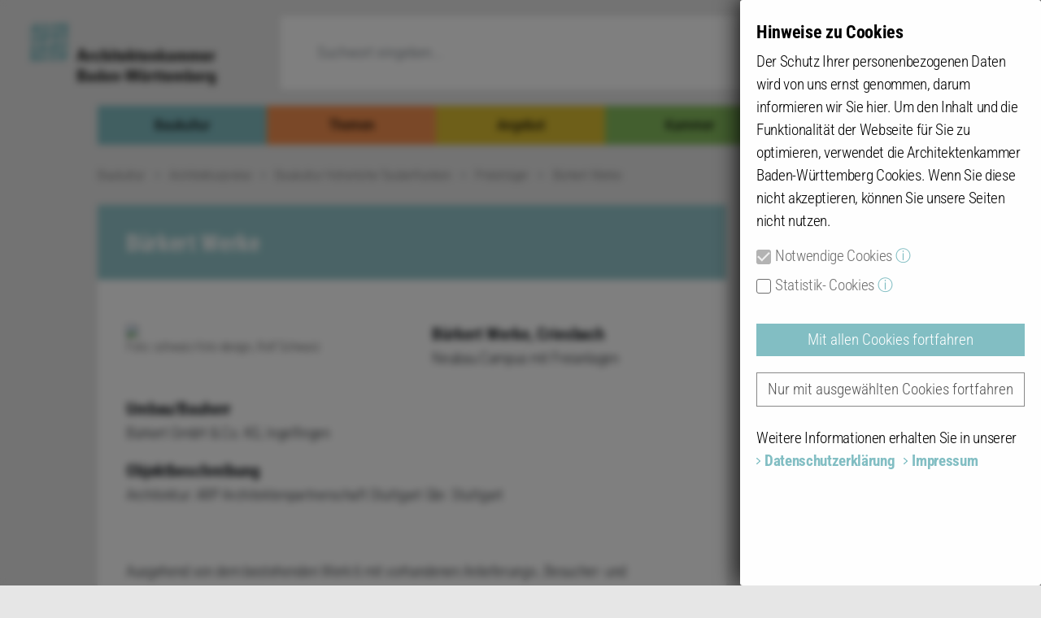

--- FILE ---
content_type: text/html; charset=utf-8
request_url: https://www.akbw.de/baukultur/architekturpreise-und-wettbewerbe/baukultur-hohenlohe-tauberfranken/preistraeger/buerkert-werke
body_size: 7964
content:
<!DOCTYPE html>
<html lang="de" dir="ltr">
<head>
<meta http-equiv="X-UA-Compatible" content="IE=edge" />
<meta name="google-site-verification" content="qgwRPUFyx76KgKcpl4ezVAZKBODC-tnrvGoYX0of6Bg" />
<link rel="shortcut icon" type="image/x-icon" href="/favicon.ico" />

<meta charset="utf-8">
<!-- 
	This website is powered by TYPO3 - inspiring people to share!
	TYPO3 is a free open source Content Management Framework initially created by Kasper Skaarhoj and licensed under GNU/GPL.
	TYPO3 is copyright 1998-2026 of Kasper Skaarhoj. Extensions are copyright of their respective owners.
	Information and contribution at https://typo3.org/
-->



<title>Bürkert Werke: AKBW Architektenkammer Baden-Württemberg</title>
<meta name="generator" content="TYPO3 CMS">
<meta name="twitter:card" content="summary">


<link rel="stylesheet" href="/typo3temp/assets/compressed/merged-301a68ca987c0a35ed7bb589db7dfe5d-18b407d1201535a756b7bf2fd1a5fd52.css?1757490249" media="all">
<link rel="stylesheet" href="/typo3temp/assets/compressed/merged-10501bf1c1c2687c161e0bfe668694b6-c60c186fd57c13ac83faded4a22dd424.css?1758104960" media="screen,print">
<link rel="stylesheet" href="/typo3temp/assets/compressed/merged-48998d1a9a4575aff7a6527173c00b79-9f126e8c7649bd445880fd45d3328de6.css?1757490249" media="print">




<script src="/typo3temp/assets/compressed/merged-71efb20e4294a07498086bb37a24dcdc-acc39636caa5cdb5473937b66d506496.js?1757490249"></script>



<meta name="viewport" content="width=device-width, initial-scale=1, shrink-to-fit=no"><script type="text/javascript" defer async src="/fileadmin/templates/dist/fc_thin.js"></script>
<script type="text/javascript" defer async>
///* ga4 */
window.dataLayer = window.dataLayer || [];
function gtag(){dataLayer.push(arguments);}
gtag('js', new Date());
gtag('config', 'G-1PB3QFDTLQ');

///* gu */
window._gaq = window._gaq || [];
window._gaq.push(['_setAccount', 'UA-34133063-1']);
window._gaq.push(['_setDomainName', 'akbw.de']);
window._gaq.push(['_gat._anonymizeIp']);
window._gaq.push(['_trackPageview']);

window._fc_lang = 'de';
window._fc_path = '/fileadmin/templates/dist/';
window._fc_lang_path = '/fileadmin/templates/dist/fc_lang.js';
if (!window._fc_cbs) window._fc_cbs = [];
window._fc_cbs.push(['statistics',function() {
var s = document.createElement('script');
s.type = 'text/javascript';
s.src = "https://www.googletagmanager.com/gtag/js?id=G-1PB3QFDTLQ";
s.async = true;
document.head.appendChild(s);
(function() {
var ga = document.createElement('script'); ga.type = 'text/javascript'; ga.async = true;
ga.src = ('https:' == document.location.protocol ? 'https://ssl' : 'http://www') + '.google-analytics.com/ga.js';
var s = document.getElementsByTagName('script')[0];
s.parentNode.insertBefore(ga, s);
})();
}.bind(window)]);
</script>
<link rel="canonical" href="https://www.akbw.de/baukultur/architekturpreise-und-wettbewerbe/baukultur-hohenlohe-tauberfranken/preistraeger/buerkert-werke"/>

</head>
<body id="page-19086" class="p_baukultur Baukultur-main psBaukultur ">



      
            <header id="navbar">
    <div class="header-top">
    <div class="container">
        <div class="row">
        <div class="col-md-12">
        <ul class="top-menu menu"><li><strong>Datenbanken</strong><ul><li><a href="/kammer/datenbanken/architektenliste">Architektenliste / Fachlisten</a></li><li><a href="/kammer/datenbanken/bueroverzeichnis-architektenprofile">Architektenprofile Büroverzeichnis</a></li><li><a href="/angebot/fortbildungs-suche">Alle anerkannten Fortbildungen</a></li><li><a href="/angebot/ifbau-fortbildungen/seminar-suche">IFBau Seminar-Suche</a></li><li><a href="/baukultur/beispielhaftes-bauen/datenbank-beispielhaftes-bauen">Beispielhaftes Bauen</a></li><li><a href="/angebot/broschueren-und-merkblaetter">Broschüren / Merkblätter</a></li><li><a href="/baukultur/tag-der-architektur">Tag der Architektur</a></li><li><a href="/angebot/kleinanzeigen">Kleinanzeigen / Stellenmarkt</a></li></ul></li><li><strong>Informationen zu ... </strong><ul><li><a href="/berufspraxis/bueroberatungsprogramm">Bürogründung/-betrieb</a></li><li><a href="/berufspraxis/buerofuehrung/datenschutz">DSGVO für Architekten</a></li><li><a href="/mitgliedschaft/fachlisten-eintrag">Fachlisten</a></li><li><a href="/angebot">Fortbildungsnachweis</a></li><li><a href="/mitgliedschaft/rahmenvereinbarungen-fuer-mitglieder">Rahmenvereinbarungen</a></li><li><a href="/berufspraxis/bauantragsverfahren-bw/bauvorschriften-und-vordrucke-in-bw">Bauantrag / Formulare</a></li><li><a href="/kontakt/kontakt">Kontakt und Impressum</a></li></ul></li><li><strong>Informationen für ...</strong><ul><li><a href="/angebot/fuer-die-bauherrschaft">Bauherren / Immobilienbesitzer</a></li><li><a href="/themen/presse">die Presse</a></li><li><a href="/angebot/sonstige-fortbildungen">Veranstalter / Bildungsträger</a></li></ul></li><li><strong>Ansprechpartner</strong><ul><li><a href="/kammer/landesgeschaeftsstelle">Landesgeschäftsstelle</a></li><li><a href="/kammer/kammergruppen-und-kammerbezirke">Kammergruppen</a></li></ul></li></ul>
    </div>
    </div>
    </div>
    <div class="container-wide">
        <div class="row">
            <div class="logo navbar-btn col-lg-3 col-sm-5 col-7">
                <div id="Logo"><a class="logo-main" href="/"><span></span></a></div>
            </div>
            <div class="main-search col-lg-9 col-sm-7 col-5">
                <div class="row">
                    <script type="text/javascript">
            /*<![CDATA[*/
            var base = document.location.protocol + "//" + document.location.hostname;
            var tx_solr_suggestUrl = base + '/?type=7384&L=0&id=11370&tx_solr[queryString]=';
            /*]]>*/
        </script><form class="tx-solr search-formXX col-lg-9 col-md-2 col-sm-2 col-2 hide-mobile" id="tx-solr-search-form-pi-search" action="/suche" method="get" accept-charset="utf-8">
            <div class="form-group float-right" id="search">
                <input type="text" placeholder="Suchwort eingeben..." class="form-control search-main ui-autocomplete-input tx-solr-q js-solr-q tx-solr-suggest tx-solr-suggest-focus form-control" name="q" value="" autocomplete="off">
                <button type="submit" class="form-control form-control-submit" value="Suche">Submit</button>
                <span class="search-label"><i class="glyphicon glyphicon-search"></i></span>
            </div>
        </form>
                    <div style="width:11%;padding:0;opacity: 0;" class="top-navi hide-mobile">x</div>
                    <a id="menu-btn" class="menu-mobile" href="#">
                        <span></span>
                        <span></span>
                        <span></span>
                        <span></span>
                    </a>
                </div>

            </div>

        </div>
    </div>
    <nav class="mobile-navigation">
        <div class="container-wide">
            <div class="row">
                <div class="main-menu-container">
                    <div class="menu-top-condent">
                        <div class="login-container loggedOut">
    <span href="#" class="user-name">
        <span>Mitgliedskonto</span>
    </span>
    <span href="#" class="visit-profile">Konto</span>
    <a class="logIn" href="#">Login</a>
</div>
                        
                        <div class="login-form" id="tvLoginBox"><form action="/baukultur/architekturpreise-und-wettbewerbe/baukultur-hohenlohe-tauberfranken/preistraeger/buerkert-werke" method="POST">
    <input type="hidden" name="tx_fufloginsha1salted_pi1[send]" value="1">
    <input type="hidden" name="logintype" value="login">
    <div class="form-group row">
        <label for="input-username-top" class="col-sm-3 col-form-label">AL-Nr.:</label>
        <div class="col-sm-9">
            <input type="text" autocomplete="username" class="form-control" id="input-username-top" placeholder="AL-Nr." name="tx_fufloginsha1salted_pi1[username]" value="">
        </div>
    </div>
    <div class="form-group row">
        <label for="input-password-top" class="col-sm-3 col-form-label">Passwort:</label>
        <div class="col-sm-9">
            <input type="password" autocomplete="current-password" class="form-control" id="input-password-top" placeholder="Passwort" name="tx_fufloginsha1salted_pi1[password]" value="">
        </div>
    </div>
    <div class="form-group row">
        <div class="col-sm-12">
            <button type="submit" class="btn btn-primary float-right" name="tx_fufloginsha1salted_pi1[submit_button]" value="anmelden">anmelden</button>
        </div>
    </div>
    <div class="form-group row">
        <div class="col-sm-12">
                                    <a class="password-recover read-more" rel="nofollow" href="/index.php?id=13427">Login externe Seminar-Anbieter</a>
        </div>
    </div>
</form>
</div>

                        <div class="mobile-search-container">
                            <div class="mobile-search-inside">
                                <div class="search-mobile">
                                    <form action="/suche" class="header-search-form">
                                        <input type="search" name="q" class="form-control" placeholder="Suche..." required>
                                        <button class="search-btn" type="submit">
                                            <span class="search-label"><i class="glyphicon glyphicon-search"></i></span>
                                        </button>
                                    </form>
                                </div>
                            </div>
                            <div class="menu-opened">
                                <span></span>
                                <span></span>
                                <span></span>
                                <span></span>
                            </div>

                        </div>

                    </div>
                    <div class="menu-bottom-content">
                        <div class="menu-featured-item col-lg-3">
                            <div class="row">
                                <div class="col-md-12"><div class="cte-row"><div class="teaser-featured Angebot element-fufteaserce specialview"><span class="category-featured">Angebot</span><div class="inside-content-bg"><div class="teaser-content img"><a href="/angebot/forum-haus-der-architektinnen-und-architekten-hda" title="FORUM Haus der Architekt:innen"><img loading="lazy" src="/uploads/_processed_/9/c/csm_HdA_Gartenansicht_2023_p_ea1ec2b887.jpg" alt="FORUM Haus der Architekt:innen" class="img-fluid featured-image"></a></div><div class="teaser-content"><a href="/angebot/forum-haus-der-architektinnen-und-architekten-hda"><h3 class="featured-title">FORUM Haus der Architekt:innen</h3></a><div class="featured-text"><p>Veranstaltungsort für Tagungen, Seminare, Produktpräsentationen oder Presse­kon­fe­renzen.</p></div><div class="featured-bottom"><span class="read-more"><a href="/angebot/forum-haus-der-architektinnen-und-architekten-hda">mehr</a></span></div></div></div></div></div></div>
<div class="col-md-12"><div class="cte-row"><div class="teaser-featured Angebot element-fufteaserce specialview"><span class="category-featured">Angebot</span><div class="inside-content-bg"><div class="teaser-content img"><a href="/angebot/fuer-die-bauherrschaft" title="Foto: Jürgen Häffner"><img loading="lazy" src="/uploads/_processed_/4/8/csm_hn20_7673_Quartier-Neckarborgen_p_6cad6a854a.jpg" alt="Foto: Jürgen Häffner" class="img-fluid featured-image"></a></div><div class="teaser-content"><a href="/angebot/fuer-die-bauherrschaft"><h3 class="featured-title">Für die Bauherrschaft</h3></a><div class="featured-text"><p>Informationen für private und gewerbliche Bauherrinnen und Bauherren, Städte und Kom­mu­nen.</p></div><div class="featured-bottom"><span class="read-more"><a href="/angebot/fuer-die-bauherrschaft">mehr</a></span></div></div></div></div></div></div>


                            </div>
                        </div>

                        <div class="menu-main col-lg-9"><div class="row"><li class="menu-main-item col-md-12 Baukultur"><a class="active" href="/baukultur"><span>Baukultur</span><span class="icon-menu"></span></a><ul class="menu-main-child-menu"><li><a href="/baukultur/beispielhaftes-bauen">Beispielhaftes Bauen</a></li><li><a href="/baukultur/video-die-multihalle-in-mannheim">Video: Die Multihalle in Mannheim</a></li><li><a href="/baukultur/frei-ottos-schirme">Frei Ottos Schirme</a></li><li><a href="/baukultur/tag-der-architektur">Tag der Architektur</a></li><li><a href="/baukultur/architekturpreise-und-wettbewerbe">Architekturpreise</a></li><li><a href="/baukultur/architektur-macht-schule">Initiative Architektur macht Schule</a></li><li><a href="/baukultur/kooperationen">Kooperationen</a></li><li><a href="/baukultur/architektur-app">App Architekturführer BW</a></li><li><a href="/baukultur/die-vier-fachrichtungen">Die vier Fachrichtungen</a></li></ul><li class="menu-main-item col-md-12 Themen"><a href="/themen"><span>Themen</span><span class="icon-menu"></span></a><ul class="menu-main-child-menu"><li><a href="/themen/positionen">Positionen</a></li><li><a href="/themen/hearings-zur-bundestagswahl-2025">Hearings zur Bundestagswahl 2025</a></li><li><a href="/themen/wohnraum-und-wohnen">Wohnungsbau</a></li><li><a href="/themen/nachhaltigkeit-klima">Nachhaltigkeit | Klima</a></li><li><a href="/themen/chancengleichheit">Chancengleichheit</a></li><li><a href="/themen/berufspolitische-veranstaltungen">Berufspolitische Veranstaltungen</a></li><li><a href="/themen/daten-und-fakten">Daten und Fakten</a></li><li><a target="_blank" href="/themen/strategiedialog-wohnen-bauen">Strategiedialog Wohnen/Bauen</a></li><li><a href="/themen/presse">Presse</a></li></ul></div><div class="row"><li class="menu-main-item col-md-12 Angebot"><a href="/angebot"><span>Angebot</span><span class="icon-menu"></span></a><ul class="menu-main-child-menu"><li><a href="/angebot/ifbau-fortbildungen">IFBau | Fortbildungen</a></li><li><a href="/angebot/sonstige-fortbildungen">Sonstige Fortbildungen | externe Anbieter</a></li><li><a href="/angebot/kammerveranstaltungen">Kammerveranstaltungen</a></li><li><a href="/angebot/vergabe-und-wettbewerb">Vergabe und Wettbewerb</a></li><li><a href="/angebot/schlichtungsstelle">Schlichtungsstelle</a></li><li><a href="/angebot/berufsorientierung">Berufsorientierung</a></li><li><a href="/angebot/kleinanzeigen">Kleinanzeigen</a></li><li><a href="/angebot/broschueren-und-merkblaetter">Broschüren und Merkblätter</a></li><li><a href="/angebot/forum-haus-der-architektinnen-und-architekten-hda">FORUM Haus der Architekt:innen</a></li></ul><li class="menu-main-item col-md-12 Kammer"><a href="/kammer"><span>Kammer</span><span class="icon-menu"></span></a><ul class="menu-main-child-menu"><li><a href="/kammer/eintragung-mitglied-werden">Eintragung | Mitglied werden</a></li><li><a href="/kammer/berufszugang-berufspflichten">Berufszugang | Berufspflichten</a></li><li><a href="/kammer/architekten-bueroverzeichnis">Architektenliste | Büroverzeichnis</a></li><li><a href="/kammer/kammergruppen-und-kammerbezirke">Kammergruppen und Kammerbezirke</a></li><li><a href="/kammer/landesgeschaeftsstelle">Landesgeschäftsstelle</a></li><li><a href="/kammer/gremien">Gremien</a></li><li><a href="/kammer/bekanntmachungen">Bekanntmachungen</a></li></ul></div><div class="row"><li class="menu-main-item col-md-12 Exklusiv"><a href="/mitgliedschaft/als-mitglied-mehr-erfahren"><span>Als Mitglied mehr erfahren</span><span class="icon-menu"></span></a><ul class="menu-main-child-menu"><li><a href="/login-fuer-mehr/fuer-kammermitglieder-passwort-anfordern">Für Kammermitglieder: Passwort anfordern</a></li></ul></div></ul>
                    </div>
                </div>
            </div>
        </div>
    </nav>
</div>


</header>



    <div class="panorama-menu-wrap">     <div class="menu-content-category">
    <div class="container-wide">
        <div class="row">
            <a class="logo-minify"   aria-label="Link zur Startseite" href="/"></a>
            <div class="container"><div class="panorama-content-menu"><a class="bg-Baukultur" href="/baukultur">Baukultur</a><a class="bg-Themen" href="/themen">Themen</a><a class="bg-Angebot" href="/angebot">Angebot</a><a class="bg-Kammer" href="/kammer">Kammer</a><div id="menu-login" class="bg-Exklusiv"><a href="/login-fuer-mehr">Login für mehr</a></div></div></div>
            <a class="menu-mobile minify" href="#">
                <span></span>
                <span></span>
                <span></span>
                <span></span>
            </a>
        </div>
    </div>
</div>
    </div>


<div class="container content-wrapper-main">

             <div class="row">
            <div class="col-md-12">
                <div class="detail-breadcrumb">
                      <nav aria-label="breadcrumb"> <div class="breadcrumb-item"> <a href="/baukultur">Baukultur</a> </div> <div class="breadcrumb-item"> <a href="/baukultur/architekturpreise-und-wettbewerbe">Architekturpreise</a> </div> <div class="breadcrumb-item"> <a href="/baukultur/architekturpreise-und-wettbewerbe/baukultur-hohenlohe-tauberfranken">Baukultur Hohenlohe-Tauberfranken</a> </div> <div class="breadcrumb-item"> <a href="/baukultur/architekturpreise-und-wettbewerbe/baukultur-hohenlohe-tauberfranken/preistraeger">Preisträger</a> </div> <div class="breadcrumb-item"> Bürkert Werke </div></nav>
                </div>
            </div>
        </div>
    

                        
    <div class="contact-btn-wrap">
                <div class="contact-element">
<div class="contact-header">
            <h3>Ihr Ansprechpartner</h3>
        <div class="close-contact"></div>
</div>

<div class="contact-element-inside">
            </div>
</div>    </div>

    <div class="row align-items-start">
                    <div class="sidebar-first col-lg-9 col-md-8 detail-site">
                <div class="detail-page">
                    <div class="row main-content-row">
                        

    <div class="w-100">
    <div class="detail-page-full">

                    <div class="col-md-12">
                <div class="panorama-content">
                    <h1 class="page-title">Bürkert Werke</h1>
                </div>
                            </div>
        
        </div>
    </div>

    <div class="pre-content-spacing"></div>

<!--main-content[[-->
<!-- TYPO3SEARCH_begin -->
<div class="col-md-12">
    
            <div class="cte-row">
            <div class="teaser-featured  BlankFrame Baukultur">
                <div class="image-left-teaser">

                    
                                            <div class="inside-content-bg">
                            <img src="/uploads/tx_templavoila/Teaser_Buerkert_01.jpg" loading="lazy" class="img-fluid featured-image">
                                                            <div class="description-content">Foto: schwarz-foto-design, Rolf Schwarz</div>
                                                    </div>
                    
                                        <div class="image-left-title">
                                                    <h3 class="featured-title">Bürkert Werke, Criesbach</h3>
                        
                                                    <div class="rte-text">
                                <p>Neubau Campus mit Freianlagen</p>
                                                            </div>
                                            </div>
                                    </div>
            </div>
        </div>
    </div>

<div class="col-md-12">
        <div class="cte-row">
        <div class="teaser-featured BlankFrame Baukultur title-text-only">
            
            <div class="inside-content-bg">


                
                <div class="teaser-content">
                                                                        <h3 class="featured-title">Umbau/Bauherr</h3>
                                                                <div class="rte-text"><p>Bürkert GmbH &amp; Co. KG, Ingelfingen</p></div>                                    </div>
            </div>
        </div>
    </div>
</div>

<div class="col-md-12">
        <div class="cte-row">
        <div class="teaser-featured BlankFrame Baukultur title-text-only">
            
            <div class="inside-content-bg">


                
                <div class="teaser-content">
                                                                        <h3 class="featured-title">Objektbeschreibung</h3>
                                                                <div class="rte-text"><p>Architektur: ARP Architektenpartnerschaft Stuttgart Gbr. Stuttgart</p>
<p>&nbsp;</p>
<p>Ausgehend von dem bestehenden Werk 6 mit vorhandenen Anlieferungs-, Besucher- und Mitarbeiterzugängen wurde ein Masterplan zur Anordnung weiterer Bauabschnitte auf dem Firmengelände in Criesbach entwickelt. Ziel des Masterplanes ist die zukunftssichere Organisation des Gesamtareales, die Konzeption von Erschließungssystemen, die Positionierung von Bauabschnitten und die Berücksichtigung ökologischer und wasserrechtlicher Aspekte. Das Gelände befindet sich zum Teil in einem Wasserschutzgebiet und bietet Retentionsflächen im Überflutungsfall.</p>
<p>&nbsp;</p></div>                                    </div>
            </div>
        </div>
    </div>
</div>

<div class="col-md-12">
        <div class="cte-row">
        <div class="teaser-featured BlankFrame Baukultur title-text-only">
            
            <div class="inside-content-bg">


                
                <div class="teaser-content">
                                                                        <h3 class="featured-title">Begründung der Jury</h3>
                                                                <div class="rte-text"><p>Die modernen Industriebauten sind auf der Basis eines Masterplans als ganzheitliche Struktur (Campus) wohl bedacht und bieten zukunftsorientierte Lösungen für ein attraktives Arbeitsumfeld im internationalen Wettbewerb. Das Konzept stellt die Mitarbeiter in den Mittelpunkt und betont insbesondere die große Bedeutung von Ausbildung und Entwicklung im Unternehmen. Durch die hohen Freiflächenqualitäten und die damit einhergehende gute Einbindung in die umgebende Landschaft sowie durch die vorausschauende Berücksichtigung klimarelevanter Faktoren (Retentionsflächen und Artenschutz) trägt der Campus mit seinem selbstbewussten Auftritt zur baukulturellen Identität des Ortes bei.</p></div>                                    </div>
            </div>
        </div>
    </div>
</div>

<div class="col-md-12">
        <div class="cte-row">
        <div class="teaser-featured BlankFrame Baukultur title-text-only">
            
            <div class="inside-content-bg">


                
                <div class="teaser-content">
                                                                        <h3 class="featured-title">Weitere Beteiligte</h3>
                                                                <div class="rte-text"><p>Statik: Ingenieurgesellschaft Tompert mbH, Stuttgart<br> Prüfstatik: Dr.-Ing. Ulrich Breuninger, Stuttgart<br> Haustechnik: Klaus Rauer Gebäudetechnik, Gengenbach, IFE Energietechnik GmbH, Oberhausen<br> Gutachten: Büro für Ingenieurgeologie BFI Zeiser GmbH &amp; Co. KG, Ellwangen<br> Vermessung: Vermessungsbüro Dipl.-Ing. Dieter Hell, Ingelfingen<br> Fabrikplanung: Ifpconsulting GmbH &amp; Co. KG, Garching<br> Brandschutz: Ralf Schäfer, Stuttgart<br> Innenraumplanung: Ingenieurbüro Bliestle, St. Georgen<br> Bauphysik: Mehne Bauphysik, Waiblingen</p></div>                                    </div>
            </div>
        </div>
    </div>
</div>

<div class="col-md-12 pageInformation">23.01.2023</div>
<!-- TYPO3SEARCH_end -->
<!--]]main-content-->
                    </div>
                </div>
            </div>
            <div class="sidebar-second col-lg-3 col-md-4">
                                <div class="row sidebar-row">
                    
                    
                </div>
                            </div>
            </div>


</div>

<div class="akbw-overlay"></div>

<div class="modal fade" id="generic-modal" tabIndex="-1" role="dialog" aria-hidden="true">
    <div class="modal-dialog" role="document">
        <div class="modal-content">
            <div class="modal-header">
                <h2 class="modal-title"></h2>
                <button type="button" class="close" data-dismiss="modal" aria-label="Close">
                    <span aria-hidden="true">&times;</span>
                </button>
            </div>
            <div class="modal-body"></div>
            <div class="modal-footer">
                <button type="button" class="btn btn-secondary" data-dismiss="modal">Verstanden</button>
            </div>
        </div>
    </div>
</div>

<footer>
    <div class="footer-main">
        <div class="container">
            <div class="row">
                <div class="col-lg-3 col-md-3 col-sm-6 col-xs-6"><h4>Ansprechpartner/innen</h4><ul class="footer-nav"><li><a href="/spalte-1/ansprechpartner/-innen/geschaeftsstellen">Geschäftsstellen</a></li><li><a href="/spalte-1/ansprechpartner/-innen/institut-fortbildung-bau">Institut Fortbildung Bau</a></li><li><a href="/spalte-1/ansprechpartner/-innen/forum-hda">Forum HdA</a></li></ul><h4>Themen</h4><ul class="footer-nav"><li><a href="/spalte-2/berufspolitik/stellungnahmen">Stellungnahmen</a></li><li><a href="/spalte-2/berufspolitik/wohnungsbau">Wohnungsbau</a></li></ul><h4>Planung</h4><ul class="footer-nav"><li><a href="/spalte-1/planung/barrierefreies-bauen">Barrierefreies Bauen</a></li><li><a href="/spalte-1/planung/bauen-im-bestand">Bauen im Bestand</a></li><li><a href="/spalte-1/planung/energieeffizientes-bauen">Energieeffizientes Bauen</a></li><li><a href="/spalte-1/planung/nachhaltiges-bauen">Nachhaltiges Bauen</a></li></ul></div><div class="col-lg-3 col-md-3 col-sm-6 col-xs-6"><h4>Fortbildung</h4><ul class="footer-nav"><li><a href="/spalte-2/fortbildung/alle-anerkannten-fortbildungen">Alle anerkannten Fortbildungen</a></li><li><a href="/spalte-2/fortbildung/fortbildungspflicht">Fortbildungspflicht</a></li><li><a href="/spalte-2/fortbildung/informationen-fuer-bildungstraeger">Informationen für Bildungsträger</a></li></ul><h4>Institut Fortbildung Bau</h4><ul class="footer-nav"><li><a href="/spalte-2/institut-fortbildung-bau/online-seminare">Online-Seminare</a></li><li><a href="/spalte-2/institut-fortbildung-bau/esf-fachkursfoerderung">ESF-Fachkursförderung</a></li><li><a href="/spalte-2/institut-fortbildung-bau/ifbau-fuer-aip-und-sip">IFBau für AiP und SiP</a></li><li><a href="/spalte-2/institut-fortbildung-bau/ifbau-seminar-suche">IFBau Seminar-Suche</a></li><li><a href="/spalte-2/institut-fortbildung-bau/teilnahmebedingungen">Teilnahmebedingungen</a></li><li><a href="/spalte-2/institut-fortbildung-bau/zusatzqualifizierungen-lehrgaenge">Zusatzqualifizierungen, Lehrgänge</a></li></ul></div><div class="col-lg-3 col-md-3 col-sm-6 col-xs-6"><h4>Kammerorgane</h4><ul class="footer-nav"><li><a href="/spalte-3/kammerorgane/gremien">Gremien</a></li><li><a href="/spalte-3/kammerorgane/kammerbezirke-gruppen">Kammerbezirke/-gruppen</a></li><li><a href="/spalte-3/kammerorgane/notifizierung-studienabschluesse">Notifizierung Studienabschlüsse</a></li></ul><h4>Recht</h4><ul class="footer-nav"><li><a href="/spalte-3/recht/architektengesetz-berufsrecht">Architektengesetz / Berufsrecht</a></li><li><a href="/spalte-3/recht/gesellschaftsrecht">Gesellschaftsrecht</a></li><li><a href="/spalte-3/recht/datenschutz-dsgvo-infos">Datenschutz / DSGVO-Infos</a></li><li><a href="/spalte-3/recht/haftung-und-urheberrecht">Haftung und Urheberrecht</a></li><li><a href="/spalte-3/recht/honorar-und-vertragsrecht">Honorar- und Vertragsrecht</a></li><li><a href="/spalte-3/recht/planungs-und-baurecht">Planungs- und Baurecht</a></li><li><a href="/spalte-3/recht/privates-baurecht-vob/b">Privates Baurecht, VOB/B</a></li><li><a href="/spalte-3/recht/vergabe-und-wettbewerb">Vergabe und Wettbewerb</a></li></ul></div><div class="col-lg-3 col-md-3 col-sm-6 col-xs-6"><h4>Service</h4><ul class="footer-nav"><li><a href="/spalte-4/service/bauantrag-formulare-vorschriften">Bauantrag: Formulare, Vorschriften</a></li><li><a href="/spalte-4/service/bueroberatung">Büroberatung</a></li><li><a href="/spalte-4/service/fachlisten-aufnahme-in">Fachlisten: Aufnahme in ...</a></li><li><a href="/spalte-4/service/fachlisten-abruf-von">Fachlisten: Abruf von ...</a></li><li><a href="/spalte-4/service/fuer-aip-und-sip">Für AiP und SiP</a></li><li><a href="/spalte-4/service/fuer-bauherrinnen-und-bauherren">Für Bauherrinnen und Bauherren</a></li><li><a href="/spalte-4/service/rahmenvereinbarungen">Rahmenvereinbarungen</a></li></ul><h4>Datenbanken</h4><ul class="footer-nav"><li><a href="/spalte-4/datenbanken/architektenliste-/-fachlisten">Architektenliste / Fachlisten</a></li><li><a href="/spalte-4/datenbanken/beispielhaftes-bauen">Beispielhaftes Bauen</a></li><li><a href="/spalte-4/datenbanken/bueroverzeichnis-architektenprofile">Büroverzeichnis Architektenprofile</a></li><li><a href="/spalte-4/datenbanken/broschueren-und-merkblaetter">Broschüren und Merkblätter</a></li><li><a href="/spalte-4/datenbanken/kleinanzeigen">Kleinanzeigen</a></li></ul></div>
            </div>
        </div>
    </div>
    <div class="footer-copyright">
        <div class="container">
            <div class="row">
                <div class="col-lg-6  col-md-6 col-sm-6 col-xs-6 bottom-left">
                    <h4 class="footer-copy">Architektenkammer Baden-Württemberg</h4>
                    <span class="address">Danneckerstraße 54</span>
                    <span class="address">70182 Stuttgart</span>
                    <span class="tel"><span>Telefon: </span><a href="tel:0711-2196-0">0711-2196-0</a></span>
                    <span class="fax"><span>Telefax: </span><a href="fax:0711-2196-101">0711-2196-101</a></span>
                    <span class="mail"><span>E-Mail: </span><a href="mailto:info@akbw.de">info@akbw.de</a></span>
                </div>
                <div class="col-lg-6  col-md-6 col-sm-6 col-xs-6 bottom-right">
                    <div class="content-container float-left float-md-right">
                        <ul class="footer-menu-bottom"><li><a href="/kontakt/kontakt">Kontakt</a></li><li><a href="/kontakt/anfahrt">Anfahrt</a></li><li><a href="/kontakt/impressum">Impressum</a></li><li><a href="/kontakt/datenschutz">Datenschutz</a></li><li><a href="/themen/presse">Presse</a></li></ul>
                        <div class="footer-icons">
                            <a class="facebook-icon"   target="_blank" rel="noopener" href="https://www.facebook.com/akbw.de"></a>
                            <a class="instagram-icon"   target="_blank" rel="noopener" href="https://www.instagram.com/akbw_official/"></a>
                                                        <a class="linkedin-icon"   target="_blank" rel="noopener" href="https://de.linkedin.com/company/architektenkammer-baden-w%C3%BCrttemberg"></a>
                            <a class="newsletter-icon"   target="_blank" rel="noopener" href="/newsletter-anmelden"></a>
                                                    </div>
                    </div>
                </div>
            </div>
        </div>
    </div>
</footer>




</body>
</html>